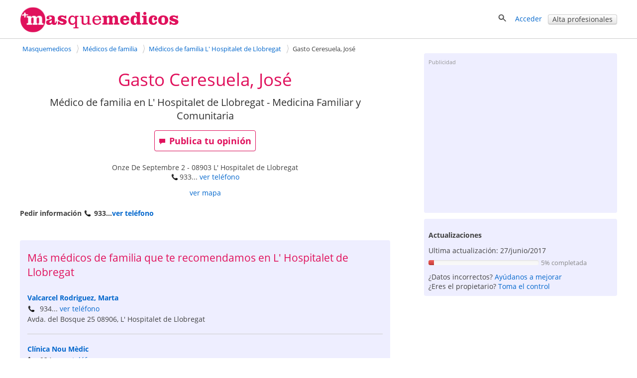

--- FILE ---
content_type: text/html; charset=utf-8
request_url: https://www.google.com/recaptcha/api2/aframe
body_size: 140
content:
<!DOCTYPE HTML><html><head><meta http-equiv="content-type" content="text/html; charset=UTF-8"></head><body><script nonce="BxyprrY74tc0-YZ_P3aOaw">/** Anti-fraud and anti-abuse applications only. See google.com/recaptcha */ try{var clients={'sodar':'https://pagead2.googlesyndication.com/pagead/sodar?'};window.addEventListener("message",function(a){try{if(a.source===window.parent){var b=JSON.parse(a.data);var c=clients[b['id']];if(c){var d=document.createElement('img');d.src=c+b['params']+'&rc='+(localStorage.getItem("rc::a")?sessionStorage.getItem("rc::b"):"");window.document.body.appendChild(d);sessionStorage.setItem("rc::e",parseInt(sessionStorage.getItem("rc::e")||0)+1);localStorage.setItem("rc::h",'1769348955778');}}}catch(b){}});window.parent.postMessage("_grecaptcha_ready", "*");}catch(b){}</script></body></html>